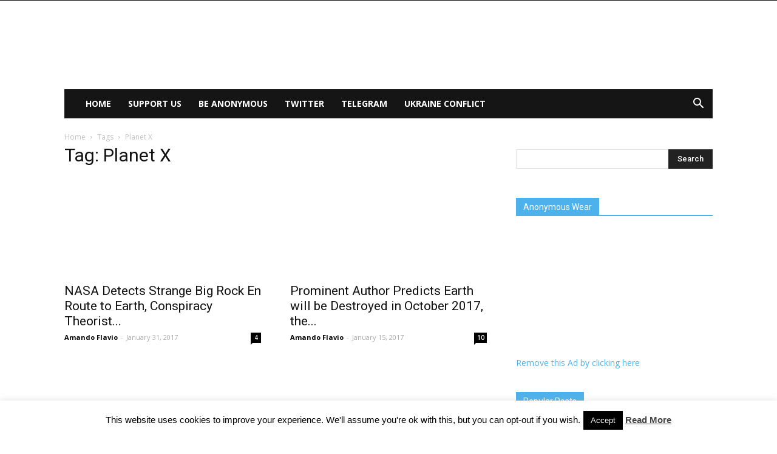

--- FILE ---
content_type: text/html; charset=UTF-8
request_url: https://anonhq.com/tag/planet-x/
body_size: 14176
content:
<!doctype html > <!--[if IE 8]><html class="ie8" lang="en"> <![endif]--> <!--[if IE 9]><html class="ie9" lang="en"> <![endif]--> <!--[if gt IE 8]><!--><html lang="en-US"> <!--<![endif]--><head><link rel="stylesheet" media="print" onload="this.onload=null;this.media='all';" id="ao_optimized_gfonts" href="https://fonts.googleapis.com/css?family=Open+Sans%3A300italic%2C400%2C400italic%2C600%2C600italic%2C700%7CRoboto%3A300%2C400%2C400italic%2C500%2C500italic%2C700%2C900&amp;display=swap" /><link media="all" href="https://anonhq.com/wp-content/cache/autoptimize/css/autoptimize_129da613c56fa6a34c38979bf200604d.css" rel="stylesheet" /><title>Planet X Archives - AnonHQ</title><meta charset="UTF-8" /><meta name="viewport" content="width=device-width, initial-scale=1.0"><link rel="pingback" href="https://anonhq.com/xmlrpc.php" /><link rel="manifest" href="https://anonhq.com/manifest.webmanifest"/><meta name="theme-color" content="#4db2ec"/><link rel="preconnect" href="https://navvy.media.net"/><link rel="dns-prefetch" href="https://navvy.media.net"/><link rel="preconnect" href="https://adservice.google.com"/><link rel="dns-prefetch" href="https://adservice.google.com"/><link rel="preconnect" href="https://adservice.google.de"/><link rel="dns-prefetch" href="https://adservice.google.de"/><link rel="preconnect" href="https://securepubads.g.doubleclick.net"/><link rel="dns-prefetch" href="https://securepubads.g.doubleclick.net"/><link rel="preconnect" href="https://affiliategroove.com"/><link rel="dns-prefetch" href="https://affiliategroove.com"/><link rel="preconnect" href="https://tpc.googlesyndication.com"/><link rel="dns-prefetch" href="https://tpc.googlesyndication.com"/><link rel="preconnect" href="https://ssl.google-analytics.com"/><link rel="dns-prefetch" href="https://ssl.google-analytics.com"/><link rel="preconnect" href="https://contextual.media.net" crossorigin/><link rel="dns-prefetch" href="https://contextual.media.net"/><link rel="preconnect" href="https://cdn.onesignal.com"/><link rel="dns-prefetch" href="https://cdn.onesignal.com"/><link rel="preconnect" href="https://onesignal.com"/><link rel="dns-prefetch" href="https://onesignal.com"/><link rel="preconnect" href="https://rtb-usw.mfadsrvr.com"/><link rel="dns-prefetch" href="https://rtb-usw.mfadsrvr.com"/><link rel="preconnect" href="https://cm.steepto.com"/><link rel="dns-prefetch" href="https://cm.steepto.com"/><link rel="preconnect" href="https://match.adsrvr.org"/><link rel="dns-prefetch" href="https://match.adsrvr.org"/><link rel="preconnect" href="https://x.bidswitch.net"/><link rel="dns-prefetch" href="https://x.bidswitch.net"/><link rel="preconnect" href="https://visitor.omnitagjs.com"/><link rel="dns-prefetch" href="https://visitor.omnitagjs.com"/><link rel="preconnect" href="https://cm.lentainform.com"/><link rel="dns-prefetch" href="https://cm.lentainform.com"/><link rel="preconnect" href="https://prod.perf-serving.com"/><link rel="dns-prefetch" href="https://prod.perf-serving.com"/><link rel="preconnect" href="https://cm.g.doubleclick.net"><link rel="dns-prefetch" href="https://cm.g.doubleclick.net"/><link rel="preconnect" href="https://udata.mixmarket.biz"/><link rel="dns-prefetch" href="https://udata.mixmarket.biz"/><link rel="preconnect" href="https://jsc.mgid.com"/><link rel="dns-prefetch" href="https://jsc.mgid.com"/><link rel="preconnect" href="https://sb.scorecardresearch.com"/><link rel="dns-prefetch" href="https://sb.scorecardresearch.com"/><link rel="preconnect" href="https://www.googletagservices.com"/><link rel="dns-prefetch" href="https://www.googletagservices.com"/><link rel="preconnect" href="https://cm.mgid.com"/><link rel="dns-prefetch" href="https://cm.mgid.com"/><link rel="preload" href="https://anonhq.com/wp-content/themes/News9/images/icons/newspaper.woff?15" as="font" type="font/woff" crossorigin /><link rel="apple-touch-icon" href="https://anonhq.com/logo-192ios.png"><meta name='robots' content='index, follow, max-image-preview:large, max-snippet:-1, max-video-preview:-1' /><link rel="icon" type="image/png" href="//anonhq.com/favicon-32x32.png"><link rel="canonical" href="https://anonhq.com/tag/planet-x/" /><meta property="og:locale" content="en_US" /><meta property="og:type" content="article" /><meta property="og:title" content="Planet X Archives - AnonHQ" /><meta property="og:description" content="A conspiracy theorist has suggested a strange rock would hit Earth this year, causing a mega tsunami if it lands in the ocean" /><meta property="og:url" content="https://anonhq.com/tag/planet-x/" /><meta property="og:site_name" content="AnonHQ" /><meta name="twitter:card" content="summary_large_image" /> <script type="application/ld+json" class="yoast-schema-graph">{"@context":"https://schema.org","@graph":[{"@type":"WebSite","@id":"https://anonhq.com/#website","url":"https://anonhq.com/","name":"AnonHQ","description":"Anonymous Headquarters","potentialAction":[{"@type":"SearchAction","target":{"@type":"EntryPoint","urlTemplate":"https://anonhq.com/?s={search_term_string}"},"query-input":"required name=search_term_string"}],"inLanguage":"en-US"},{"@type":"CollectionPage","@id":"https://anonhq.com/tag/planet-x/#webpage","url":"https://anonhq.com/tag/planet-x/","name":"Planet X Archives - AnonHQ","isPartOf":{"@id":"https://anonhq.com/#website"},"breadcrumb":{"@id":"https://anonhq.com/tag/planet-x/#breadcrumb"},"inLanguage":"en-US","potentialAction":[{"@type":"ReadAction","target":["https://anonhq.com/tag/planet-x/"]}]},{"@type":"BreadcrumbList","@id":"https://anonhq.com/tag/planet-x/#breadcrumb","itemListElement":[{"@type":"ListItem","position":1,"name":"Home","item":"https://anonhq.com/"},{"@type":"ListItem","position":2,"name":"Planet X"}]}]}</script> <link href='https://fonts.gstatic.com' crossorigin='anonymous' rel='preconnect' /><link rel="alternate" type="application/rss+xml" title="AnonHQ &raquo; Feed" href="https://anonhq.com/feed/" /><link rel="alternate" type="application/rss+xml" title="AnonHQ &raquo; Comments Feed" href="https://anonhq.com/comments/feed/" /><link rel="alternate" type="application/rss+xml" title="AnonHQ &raquo; Planet X Tag Feed" href="https://anonhq.com/tag/planet-x/feed/" /><style id='global-styles-inline-css' type='text/css'>body{--wp--preset--color--black: #000000;--wp--preset--color--cyan-bluish-gray: #abb8c3;--wp--preset--color--white: #ffffff;--wp--preset--color--pale-pink: #f78da7;--wp--preset--color--vivid-red: #cf2e2e;--wp--preset--color--luminous-vivid-orange: #ff6900;--wp--preset--color--luminous-vivid-amber: #fcb900;--wp--preset--color--light-green-cyan: #7bdcb5;--wp--preset--color--vivid-green-cyan: #00d084;--wp--preset--color--pale-cyan-blue: #8ed1fc;--wp--preset--color--vivid-cyan-blue: #0693e3;--wp--preset--color--vivid-purple: #9b51e0;--wp--preset--gradient--vivid-cyan-blue-to-vivid-purple: linear-gradient(135deg,rgba(6,147,227,1) 0%,rgb(155,81,224) 100%);--wp--preset--gradient--light-green-cyan-to-vivid-green-cyan: linear-gradient(135deg,rgb(122,220,180) 0%,rgb(0,208,130) 100%);--wp--preset--gradient--luminous-vivid-amber-to-luminous-vivid-orange: linear-gradient(135deg,rgba(252,185,0,1) 0%,rgba(255,105,0,1) 100%);--wp--preset--gradient--luminous-vivid-orange-to-vivid-red: linear-gradient(135deg,rgba(255,105,0,1) 0%,rgb(207,46,46) 100%);--wp--preset--gradient--very-light-gray-to-cyan-bluish-gray: linear-gradient(135deg,rgb(238,238,238) 0%,rgb(169,184,195) 100%);--wp--preset--gradient--cool-to-warm-spectrum: linear-gradient(135deg,rgb(74,234,220) 0%,rgb(151,120,209) 20%,rgb(207,42,186) 40%,rgb(238,44,130) 60%,rgb(251,105,98) 80%,rgb(254,248,76) 100%);--wp--preset--gradient--blush-light-purple: linear-gradient(135deg,rgb(255,206,236) 0%,rgb(152,150,240) 100%);--wp--preset--gradient--blush-bordeaux: linear-gradient(135deg,rgb(254,205,165) 0%,rgb(254,45,45) 50%,rgb(107,0,62) 100%);--wp--preset--gradient--luminous-dusk: linear-gradient(135deg,rgb(255,203,112) 0%,rgb(199,81,192) 50%,rgb(65,88,208) 100%);--wp--preset--gradient--pale-ocean: linear-gradient(135deg,rgb(255,245,203) 0%,rgb(182,227,212) 50%,rgb(51,167,181) 100%);--wp--preset--gradient--electric-grass: linear-gradient(135deg,rgb(202,248,128) 0%,rgb(113,206,126) 100%);--wp--preset--gradient--midnight: linear-gradient(135deg,rgb(2,3,129) 0%,rgb(40,116,252) 100%);--wp--preset--duotone--dark-grayscale: url('#wp-duotone-dark-grayscale');--wp--preset--duotone--grayscale: url('#wp-duotone-grayscale');--wp--preset--duotone--purple-yellow: url('#wp-duotone-purple-yellow');--wp--preset--duotone--blue-red: url('#wp-duotone-blue-red');--wp--preset--duotone--midnight: url('#wp-duotone-midnight');--wp--preset--duotone--magenta-yellow: url('#wp-duotone-magenta-yellow');--wp--preset--duotone--purple-green: url('#wp-duotone-purple-green');--wp--preset--duotone--blue-orange: url('#wp-duotone-blue-orange');--wp--preset--font-size--small: 13px;--wp--preset--font-size--medium: 20px;--wp--preset--font-size--large: 36px;--wp--preset--font-size--x-large: 42px;--wp--preset--spacing--20: 0.44rem;--wp--preset--spacing--30: 0.67rem;--wp--preset--spacing--40: 1rem;--wp--preset--spacing--50: 1.5rem;--wp--preset--spacing--60: 2.25rem;--wp--preset--spacing--70: 3.38rem;--wp--preset--spacing--80: 5.06rem;}:where(.is-layout-flex){gap: 0.5em;}body .is-layout-flow > .alignleft{float: left;margin-inline-start: 0;margin-inline-end: 2em;}body .is-layout-flow > .alignright{float: right;margin-inline-start: 2em;margin-inline-end: 0;}body .is-layout-flow > .aligncenter{margin-left: auto !important;margin-right: auto !important;}body .is-layout-constrained > .alignleft{float: left;margin-inline-start: 0;margin-inline-end: 2em;}body .is-layout-constrained > .alignright{float: right;margin-inline-start: 2em;margin-inline-end: 0;}body .is-layout-constrained > .aligncenter{margin-left: auto !important;margin-right: auto !important;}body .is-layout-constrained > :where(:not(.alignleft):not(.alignright):not(.alignfull)){max-width: var(--wp--style--global--content-size);margin-left: auto !important;margin-right: auto !important;}body .is-layout-constrained > .alignwide{max-width: var(--wp--style--global--wide-size);}body .is-layout-flex{display: flex;}body .is-layout-flex{flex-wrap: wrap;align-items: center;}body .is-layout-flex > *{margin: 0;}:where(.wp-block-columns.is-layout-flex){gap: 2em;}.has-black-color{color: var(--wp--preset--color--black) !important;}.has-cyan-bluish-gray-color{color: var(--wp--preset--color--cyan-bluish-gray) !important;}.has-white-color{color: var(--wp--preset--color--white) !important;}.has-pale-pink-color{color: var(--wp--preset--color--pale-pink) !important;}.has-vivid-red-color{color: var(--wp--preset--color--vivid-red) !important;}.has-luminous-vivid-orange-color{color: var(--wp--preset--color--luminous-vivid-orange) !important;}.has-luminous-vivid-amber-color{color: var(--wp--preset--color--luminous-vivid-amber) !important;}.has-light-green-cyan-color{color: var(--wp--preset--color--light-green-cyan) !important;}.has-vivid-green-cyan-color{color: var(--wp--preset--color--vivid-green-cyan) !important;}.has-pale-cyan-blue-color{color: var(--wp--preset--color--pale-cyan-blue) !important;}.has-vivid-cyan-blue-color{color: var(--wp--preset--color--vivid-cyan-blue) !important;}.has-vivid-purple-color{color: var(--wp--preset--color--vivid-purple) !important;}.has-black-background-color{background-color: var(--wp--preset--color--black) !important;}.has-cyan-bluish-gray-background-color{background-color: var(--wp--preset--color--cyan-bluish-gray) !important;}.has-white-background-color{background-color: var(--wp--preset--color--white) !important;}.has-pale-pink-background-color{background-color: var(--wp--preset--color--pale-pink) !important;}.has-vivid-red-background-color{background-color: var(--wp--preset--color--vivid-red) !important;}.has-luminous-vivid-orange-background-color{background-color: var(--wp--preset--color--luminous-vivid-orange) !important;}.has-luminous-vivid-amber-background-color{background-color: var(--wp--preset--color--luminous-vivid-amber) !important;}.has-light-green-cyan-background-color{background-color: var(--wp--preset--color--light-green-cyan) !important;}.has-vivid-green-cyan-background-color{background-color: var(--wp--preset--color--vivid-green-cyan) !important;}.has-pale-cyan-blue-background-color{background-color: var(--wp--preset--color--pale-cyan-blue) !important;}.has-vivid-cyan-blue-background-color{background-color: var(--wp--preset--color--vivid-cyan-blue) !important;}.has-vivid-purple-background-color{background-color: var(--wp--preset--color--vivid-purple) !important;}.has-black-border-color{border-color: var(--wp--preset--color--black) !important;}.has-cyan-bluish-gray-border-color{border-color: var(--wp--preset--color--cyan-bluish-gray) !important;}.has-white-border-color{border-color: var(--wp--preset--color--white) !important;}.has-pale-pink-border-color{border-color: var(--wp--preset--color--pale-pink) !important;}.has-vivid-red-border-color{border-color: var(--wp--preset--color--vivid-red) !important;}.has-luminous-vivid-orange-border-color{border-color: var(--wp--preset--color--luminous-vivid-orange) !important;}.has-luminous-vivid-amber-border-color{border-color: var(--wp--preset--color--luminous-vivid-amber) !important;}.has-light-green-cyan-border-color{border-color: var(--wp--preset--color--light-green-cyan) !important;}.has-vivid-green-cyan-border-color{border-color: var(--wp--preset--color--vivid-green-cyan) !important;}.has-pale-cyan-blue-border-color{border-color: var(--wp--preset--color--pale-cyan-blue) !important;}.has-vivid-cyan-blue-border-color{border-color: var(--wp--preset--color--vivid-cyan-blue) !important;}.has-vivid-purple-border-color{border-color: var(--wp--preset--color--vivid-purple) !important;}.has-vivid-cyan-blue-to-vivid-purple-gradient-background{background: var(--wp--preset--gradient--vivid-cyan-blue-to-vivid-purple) !important;}.has-light-green-cyan-to-vivid-green-cyan-gradient-background{background: var(--wp--preset--gradient--light-green-cyan-to-vivid-green-cyan) !important;}.has-luminous-vivid-amber-to-luminous-vivid-orange-gradient-background{background: var(--wp--preset--gradient--luminous-vivid-amber-to-luminous-vivid-orange) !important;}.has-luminous-vivid-orange-to-vivid-red-gradient-background{background: var(--wp--preset--gradient--luminous-vivid-orange-to-vivid-red) !important;}.has-very-light-gray-to-cyan-bluish-gray-gradient-background{background: var(--wp--preset--gradient--very-light-gray-to-cyan-bluish-gray) !important;}.has-cool-to-warm-spectrum-gradient-background{background: var(--wp--preset--gradient--cool-to-warm-spectrum) !important;}.has-blush-light-purple-gradient-background{background: var(--wp--preset--gradient--blush-light-purple) !important;}.has-blush-bordeaux-gradient-background{background: var(--wp--preset--gradient--blush-bordeaux) !important;}.has-luminous-dusk-gradient-background{background: var(--wp--preset--gradient--luminous-dusk) !important;}.has-pale-ocean-gradient-background{background: var(--wp--preset--gradient--pale-ocean) !important;}.has-electric-grass-gradient-background{background: var(--wp--preset--gradient--electric-grass) !important;}.has-midnight-gradient-background{background: var(--wp--preset--gradient--midnight) !important;}.has-small-font-size{font-size: var(--wp--preset--font-size--small) !important;}.has-medium-font-size{font-size: var(--wp--preset--font-size--medium) !important;}.has-large-font-size{font-size: var(--wp--preset--font-size--large) !important;}.has-x-large-font-size{font-size: var(--wp--preset--font-size--x-large) !important;}
.wp-block-navigation a:where(:not(.wp-element-button)){color: inherit;}
:where(.wp-block-columns.is-layout-flex){gap: 2em;}
.wp-block-pullquote{font-size: 1.5em;line-height: 1.6;}</style> <script type='text/javascript' src='https://anonhq.com/wp-includes/js/jquery/jquery.min.js' id='jquery-core-js'></script> <script type='text/javascript' src='https://anonhq.com/wp-includes/js/jquery/jquery-migrate.min.js' id='jquery-migrate-js'></script> <script type='text/javascript' id='cookie-law-info-js-extra'>var Cli_Data = {"nn_cookie_ids":[],"cookielist":[],"non_necessary_cookies":[],"ccpaEnabled":"","ccpaRegionBased":"","ccpaBarEnabled":"","strictlyEnabled":["necessary","obligatoire"],"ccpaType":"gdpr","js_blocking":"","custom_integration":"","triggerDomRefresh":"","secure_cookies":""};
var cli_cookiebar_settings = {"animate_speed_hide":"500","animate_speed_show":"500","background":"#fff","border":"#444","border_on":"","button_1_button_colour":"#000","button_1_button_hover":"#000000","button_1_link_colour":"#fff","button_1_as_button":"1","button_1_new_win":"","button_2_button_colour":"#333","button_2_button_hover":"#292929","button_2_link_colour":"#444","button_2_as_button":"","button_2_hidebar":"","button_3_button_colour":"#000","button_3_button_hover":"#000000","button_3_link_colour":"#fff","button_3_as_button":"1","button_3_new_win":"","button_4_button_colour":"#000","button_4_button_hover":"#000000","button_4_link_colour":"#fff","button_4_as_button":"1","button_7_button_colour":"#61a229","button_7_button_hover":"#4e8221","button_7_link_colour":"#fff","button_7_as_button":"1","button_7_new_win":"","font_family":"inherit","header_fix":"","notify_animate_hide":"1","notify_animate_show":"","notify_div_id":"#cookie-law-info-bar","notify_position_horizontal":"right","notify_position_vertical":"bottom","scroll_close":"","scroll_close_reload":"","accept_close_reload":"","reject_close_reload":"","showagain_tab":"1","showagain_background":"#fff","showagain_border":"#000","showagain_div_id":"#cookie-law-info-again","showagain_x_position":"100px","text":"#000","show_once_yn":"","show_once":"10000","logging_on":"","as_popup":"","popup_overlay":"1","bar_heading_text":"","cookie_bar_as":"banner","popup_showagain_position":"bottom-right","widget_position":"left"};
var log_object = {"ajax_url":"https:\/\/anonhq.com\/wp-admin\/admin-ajax.php"};</script> <script type='text/javascript' src='https://anonhq.com/wp-content/cache/autoptimize/js/autoptimize_single_0890893a0f735d9c79254616a90976af.js' id='cookie-law-info-js'></script> <script type='text/javascript' src='https://anonhq.com/wp-content/cache/autoptimize/js/autoptimize_single_a0adca89e5b2c446637fdf28c24502cc.js' id='dh-anti-adblocker-js'></script> <script type='text/javascript' src='https://anonhq.com/wp-content/plugins/dh-anti-adblocker/public/js/jquery-confirm.min.js' id='confirm.min-js'></script> <script type='text/javascript' src='https://anonhq.com/wp-content/cache/autoptimize/js/autoptimize_single_7b5b2098a3792c243d59adfd7d1fc3ac.js' id='dh-prebid-ads-js'></script> <script type='text/javascript' src='https://anonhq.com/wp-includes/js/underscore.min.js' id='underscore-js'></script> <script type='text/javascript' src='https://anonhq.com/wp-includes/js/backbone.min.js' id='backbone-js'></script> <script type='text/javascript' src='https://anonhq.com/wp-includes/js/jquery/ui/core.min.js' id='jquery-ui-core-js'></script> <script type='text/javascript' src='https://anonhq.com/wp-includes/js/jquery/ui/datepicker.min.js' id='jquery-ui-datepicker-js'></script> <script type='text/javascript' id='jquery-ui-datepicker-js-after'>jQuery(function(jQuery){jQuery.datepicker.setDefaults({"closeText":"Close","currentText":"Today","monthNames":["January","February","March","April","May","June","July","August","September","October","November","December"],"monthNamesShort":["Jan","Feb","Mar","Apr","May","Jun","Jul","Aug","Sep","Oct","Nov","Dec"],"nextText":"Next","prevText":"Previous","dayNames":["Sunday","Monday","Tuesday","Wednesday","Thursday","Friday","Saturday"],"dayNamesShort":["Sun","Mon","Tue","Wed","Thu","Fri","Sat"],"dayNamesMin":["S","M","T","W","T","F","S"],"dateFormat":"MM d, yy","firstDay":1,"isRTL":false});});</script> <script type='text/javascript' src='https://anonhq.com/wp-content/plugins/free-sales-funnel-squeeze-pages-landing-page-builder-templates-make/bundle/js/front.min.js' id='c37-lpx-front-script-js'></script> <style>.eaa-clean {
                padding: 0 !important;
                border: none !important;
            }

            .eaa-ad.alignleft {
                margin-right: 10px;
            }

            .eaa-ad.alignright {
                margin-left: 10px;
            }
            .eaa-ad.debug{
                background:peachpuff;
                border:solid 2px #FF0000;
                box-sizing: border-box;
            }</style><link rel="EditURI" type="application/rsd+xml" title="RSD" href="https://anonhq.com/xmlrpc.php?rsd" /><link rel="wlwmanifest" type="application/wlwmanifest+xml" href="https://anonhq.com/wp-includes/wlwmanifest.xml" /><meta name="generator" content="WordPress 6.1.9" /> <style type="text/css" media="screen">.g { margin:0px; padding:0px; overflow:hidden; line-height:1; zoom:1; }
	.g img { height:auto; }
	.g-col { position:relative; float:left; }
	.g-col:first-child { margin-left: 0; }
	.g-col:last-child { margin-right: 0; }
	@media only screen and (max-width: 480px) {
		.g-col, .g-dyn, .g-single { width:100%; margin-left:0; margin-right:0; }
	}</style> <script type="text/javascript">var ajaxurl = ajaxurl || "https://anonhq.com/wp-admin/admin-ajax.php";
           //var popup_rest = "https://anonhq.com/wp-json/wplx/popup/v1";</script><!--[if lt IE 9]><script src="https://cdnjs.cloudflare.com/ajax/libs/html5shiv/3.7.3/html5shiv.js"></script><![endif]--><meta name="generator" content="Powered by WPBakery Page Builder - drag and drop page builder for WordPress."/> <!--[if lte IE 9]><link rel="stylesheet" type="text/css" href="https://anonhq.com/wp-content/plugins/js_composer/assets/css/vc_lte_ie9.min.css" media="screen"><![endif]--><meta name="onesignal" content="wordpress-plugin"/> <script>window.OneSignal = window.OneSignal || [];

      OneSignal.push( function() {
        OneSignal.SERVICE_WORKER_UPDATER_PATH = "OneSignalSDKUpdaterWorker.js.php";
                      OneSignal.SERVICE_WORKER_PATH = "OneSignalSDKWorker.js.php";
                      OneSignal.SERVICE_WORKER_PARAM = { scope: "/" };
        OneSignal.setDefaultNotificationUrl("https://anonhq.com");
        var oneSignal_options = {};
        window._oneSignalInitOptions = oneSignal_options;

        oneSignal_options['wordpress'] = true;
oneSignal_options['appId'] = 'e4dd7a4a-960b-415f-9241-7f98b17e87aa';
oneSignal_options['allowLocalhostAsSecureOrigin'] = true;
oneSignal_options['welcomeNotification'] = { };
oneSignal_options['welcomeNotification']['title'] = "";
oneSignal_options['welcomeNotification']['message'] = "";
oneSignal_options['path'] = "https://anonhq.com/wp-content/plugins/onesignal-free-web-push-notifications/sdk_files/";
oneSignal_options['safari_web_id'] = "web.onesignal.auto.283a79e5-74a1-4b9f-8067-e75dbf426ba4";
oneSignal_options['promptOptions'] = { };
oneSignal_options['notifyButton'] = { };
oneSignal_options['notifyButton']['enable'] = true;
oneSignal_options['notifyButton']['position'] = 'bottom-right';
oneSignal_options['notifyButton']['theme'] = 'default';
oneSignal_options['notifyButton']['size'] = 'medium';
oneSignal_options['notifyButton']['displayPredicate'] = function() {
              return OneSignal.isPushNotificationsEnabled()
                      .then(function(isPushEnabled) {
                          return !isPushEnabled;
                      });
            };
oneSignal_options['notifyButton']['showCredit'] = false;
                OneSignal.init(window._oneSignalInitOptions);
                OneSignal.showSlidedownPrompt();      });

      function documentInitOneSignal() {
        var oneSignal_elements = document.getElementsByClassName("OneSignal-prompt");

        var oneSignalLinkClickHandler = function(event) { OneSignal.push(['registerForPushNotifications']); event.preventDefault(); };        for(var i = 0; i < oneSignal_elements.length; i++)
          oneSignal_elements[i].addEventListener('click', oneSignalLinkClickHandler, false);
      }

      if (document.readyState === 'complete') {
           documentInitOneSignal();
      }
      else {
           window.addEventListener("load", function(event){
               documentInitOneSignal();
          });
      }</script> <amp-embed width="600" height="600" layout="responsive" type="mgid" data-publisher="anonhq.com" data-widget="1301178" data-container="M449061ScriptRootC1301178" data-block-on-consent="_till_responded" > </amp-embed>  <script>var tdBlocksArray = []; //here we store all the items for the current page

	    //td_block class - each ajax block uses a object of this class for requests
	    function tdBlock() {
		    this.id = '';
		    this.block_type = 1; //block type id (1-234 etc)
		    this.atts = '';
		    this.td_column_number = '';
		    this.td_current_page = 1; //
		    this.post_count = 0; //from wp
		    this.found_posts = 0; //from wp
		    this.max_num_pages = 0; //from wp
		    this.td_filter_value = ''; //current live filter value
		    this.is_ajax_running = false;
		    this.td_user_action = ''; // load more or infinite loader (used by the animation)
		    this.header_color = '';
		    this.ajax_pagination_infinite_stop = ''; //show load more at page x
	    }


        // td_js_generator - mini detector
        (function(){
            var htmlTag = document.getElementsByTagName("html")[0];

	        if ( navigator.userAgent.indexOf("MSIE 10.0") > -1 ) {
                htmlTag.className += ' ie10';
            }

            if ( !!navigator.userAgent.match(/Trident.*rv\:11\./) ) {
                htmlTag.className += ' ie11';
            }

	        if ( navigator.userAgent.indexOf("Edge") > -1 ) {
                htmlTag.className += ' ieEdge';
            }

            if ( /(iPad|iPhone|iPod)/g.test(navigator.userAgent) ) {
                htmlTag.className += ' td-md-is-ios';
            }

            var user_agent = navigator.userAgent.toLowerCase();
            if ( user_agent.indexOf("android") > -1 ) {
                htmlTag.className += ' td-md-is-android';
            }

            if ( -1 !== navigator.userAgent.indexOf('Mac OS X')  ) {
                htmlTag.className += ' td-md-is-os-x';
            }

            if ( /chrom(e|ium)/.test(navigator.userAgent.toLowerCase()) ) {
               htmlTag.className += ' td-md-is-chrome';
            }

            if ( -1 !== navigator.userAgent.indexOf('Firefox') ) {
                htmlTag.className += ' td-md-is-firefox';
            }

            if ( -1 !== navigator.userAgent.indexOf('Safari') && -1 === navigator.userAgent.indexOf('Chrome') ) {
                htmlTag.className += ' td-md-is-safari';
            }

            if( -1 !== navigator.userAgent.indexOf('IEMobile') ){
                htmlTag.className += ' td-md-is-iemobile';
            }

        })();




        var tdLocalCache = {};

        ( function () {
            "use strict";

            tdLocalCache = {
                data: {},
                remove: function (resource_id) {
                    delete tdLocalCache.data[resource_id];
                },
                exist: function (resource_id) {
                    return tdLocalCache.data.hasOwnProperty(resource_id) && tdLocalCache.data[resource_id] !== null;
                },
                get: function (resource_id) {
                    return tdLocalCache.data[resource_id];
                },
                set: function (resource_id, cachedData) {
                    tdLocalCache.remove(resource_id);
                    tdLocalCache.data[resource_id] = cachedData;
                }
            };
        })();

    
    
var td_viewport_interval_list=[{"limitBottom":767,"sidebarWidth":228},{"limitBottom":1018,"sidebarWidth":300},{"limitBottom":1140,"sidebarWidth":324}];
var td_ajax_url="https:\/\/anonhq.com\/wp-admin\/admin-ajax.php?td_theme_name=Newspaper&v=9.0.1";
var td_get_template_directory_uri="https:\/\/anonhq.com\/wp-content\/themes\/News9";
var tds_snap_menu="";
var tds_logo_on_sticky="";
var tds_header_style="3";
var td_please_wait="Please wait...";
var td_email_user_pass_incorrect="User or password incorrect!";
var td_email_user_incorrect="Email or username incorrect!";
var td_email_incorrect="Email incorrect!";
var tds_more_articles_on_post_enable="";
var tds_more_articles_on_post_time_to_wait="";
var tds_more_articles_on_post_pages_distance_from_top=0;
var tds_theme_color_site_wide="#4db2ec";
var tds_smart_sidebar="";
var tdThemeName="Newspaper";
var td_magnific_popup_translation_tPrev="Previous (Left arrow key)";
var td_magnific_popup_translation_tNext="Next (Right arrow key)";
var td_magnific_popup_translation_tCounter="%curr% of %total%";
var td_magnific_popup_translation_ajax_tError="The content from %url% could not be loaded.";
var td_magnific_popup_translation_image_tError="The image #%curr% could not be loaded.";
var tdDateNamesI18n={"month_names":["January","February","March","April","May","June","July","August","September","October","November","December"],"month_names_short":["Jan","Feb","Mar","Apr","May","Jun","Jul","Aug","Sep","Oct","Nov","Dec"],"day_names":["Sunday","Monday","Tuesday","Wednesday","Thursday","Friday","Saturday"],"day_names_short":["Sun","Mon","Tue","Wed","Thu","Fri","Sat"]};
var td_ad_background_click_link="";
var td_ad_background_click_target="";</script> <script type="text/javascript">var _gaq = _gaq || [];
  _gaq.push(['_setAccount', 'UA-52639409-1']);
  _gaq.push(['_trackPageview']);
  (function() {
    var ga = document.createElement('script'); ga.type = 'text/javascript'; ga.async = true;
    ga.src = ('https:' == document.location.protocol ? 'https://ssl' : 'http://www') + '.google-analytics.com/ga.js';
    var s = document.getElementsByTagName('script')[0]; s.parentNode.insertBefore(ga, s);
  })();</script><script type="application/ld+json">{
                            "@context": "http://schema.org",
                            "@type": "BreadcrumbList",
                            "itemListElement": [{
                            "@type": "ListItem",
                            "position": 1,
                                "item": {
                                "@type": "WebSite",
                                "@id": "https://anonhq.com/",
                                "name": "Home"                                               
                            }
                        },{
                            "@type": "ListItem",
                            "position": 2,
                                "item": {
                                "@type": "WebPage",
                                "@id": "https://anonhq.com/tag/planet-x/",
                                "name": "Planet X"
                            }
                        }    ]
                        }</script><noscript><style type="text/css">.wpb_animate_when_almost_visible { opacity: 1; }</style></noscript></head><body class="archive tag tag-planet-x tag-5595 global-block-template-1 wpb-js-composer js-comp-ver-5.4.5 vc_responsive td-full-layout" itemscope="itemscope" itemtype="https://schema.org/WebPage">
<div class="td-scroll-up"><i class="td-icon-menu-up"></i></div><div class="td-menu-background"></div><div id="td-mobile-nav"><div class="td-mobile-container"><div class="td-menu-socials-wrap"><div class="td-menu-socials"></div><div class="td-mobile-close"> <a href="#"><i class="td-icon-close-mobile"></i></a></div></div><div class="td-mobile-content"><div class="menu-main-menu-container"><ul id="menu-main-menu" class="td-mobile-main-menu"><li id="menu-item-79513" class="menu-item menu-item-type-custom menu-item-object-custom menu-item-home menu-item-first menu-item-79513"><a href="https://anonhq.com">Home</a></li><li id="menu-item-103564" class="menu-item menu-item-type-post_type menu-item-object-page menu-item-103564"><a href="https://anonhq.com/support-us/">Support us</a></li><li id="menu-item-103566" class="menu-item menu-item-type-post_type menu-item-object-page menu-item-103566"><a href="https://anonhq.com/be-anonymous/">Be Anonymous</a></li><li id="menu-item-105757" class="menu-item menu-item-type-custom menu-item-object-custom menu-item-105757"><a href="https://twitter.com/AnonymousNewsHQ">TWITTER</a></li><li id="menu-item-107295" class="menu-item menu-item-type-custom menu-item-object-custom menu-item-107295"><a href="https://t.me/armyanonymous">TELEGRAM</a></li><li id="menu-item-107294" class="menu-item menu-item-type-taxonomy menu-item-object-category menu-item-107294"><a href="https://anonhq.com/category/ukraine-conflict/">Ukraine conflict</a></li></ul></div></div></div></div><div class="td-search-background"></div><div class="td-search-wrap-mob"><div class="td-drop-down-search" aria-labelledby="td-header-search-button"><form method="get" class="td-search-form" action="https://anonhq.com/"><div class="td-search-close"> <a href="#"><i class="td-icon-close-mobile"></i></a></div><div role="search" class="td-search-input"> <span>Search</span> <input id="td-header-search-mob" type="text" value="" name="s" autocomplete="off" /></div></form><div id="td-aj-search-mob"></div></div></div><div id="td-outer-wrap" class="td-theme-wrap"><div class="td-header-wrap td-header-style-3 "><div class="td-header-top-menu-full td-container-wrap "><div class="td-container td-header-row td-header-top-menu"><div class="top-bar-style-1"><div class="td-header-sp-top-menu"></div><div class="td-header-sp-top-widget"></div></div></div></div><div class="td-banner-wrap-full td-container-wrap "><div class="td-container td-header-row td-header-header"><div class="td-header-sp-logo"> <a class="td-main-logo" href="https://anonhq.com/"> <noscript><img class="td-retina-data" data-retina="//anonhq.com/wp-content/uploads/2016/11/logox2.jpg" src="//anonhq.com/wp-content/uploads/2016/11/logo_1.jpg" alt="Anonymous News Headquarters" title="Anonymous News Network"/></noscript><img class="lazyload td-retina-data" data-retina="//anonhq.com/wp-content/uploads/2016/11/logox2.jpg" src='data:image/svg+xml,%3Csvg%20xmlns=%22http://www.w3.org/2000/svg%22%20viewBox=%220%200%20210%20140%22%3E%3C/svg%3E' data-src="//anonhq.com/wp-content/uploads/2016/11/logo_1.jpg" alt="Anonymous News Headquarters" title="Anonymous News Network"/> <span class="td-visual-hidden">AnonHQ</span> </a></div><div class="td-header-sp-recs"><div class="td-header-rec-wrap"></div></div></div></div><div class="td-header-menu-wrap-full td-container-wrap "><div class="td-header-menu-wrap "><div class="td-container td-header-row td-header-main-menu black-menu"><div id="td-header-menu" role="navigation"><div id="td-top-mobile-toggle"><a href="#"><i class="td-icon-font td-icon-mobile"></i></a></div><div class="td-main-menu-logo td-logo-in-header"> <a class="td-mobile-logo td-sticky-disable" href="https://anonhq.com/"> <noscript><img class="td-retina-data" data-retina="//anonhq.com/wp-content/uploads/2016/11/logox2.png" src="//anonhq.com/wp-content/uploads/2016/11/logo.png" alt="Anonymous News Headquarters" title="Anonymous News Network"/></noscript><img class="lazyload td-retina-data" data-retina="//anonhq.com/wp-content/uploads/2016/11/logox2.png" src='data:image/svg+xml,%3Csvg%20xmlns=%22http://www.w3.org/2000/svg%22%20viewBox=%220%200%20210%20140%22%3E%3C/svg%3E' data-src="//anonhq.com/wp-content/uploads/2016/11/logo.png" alt="Anonymous News Headquarters" title="Anonymous News Network"/> </a> <a class="td-header-logo td-sticky-disable" href="https://anonhq.com/"> <noscript><img class="td-retina-data" data-retina="//anonhq.com/wp-content/uploads/2016/11/logox2.jpg" src="//anonhq.com/wp-content/uploads/2016/11/logo_1.jpg" alt="Anonymous News Headquarters" title="Anonymous News Network"/></noscript><img class="lazyload td-retina-data" data-retina="//anonhq.com/wp-content/uploads/2016/11/logox2.jpg" src='data:image/svg+xml,%3Csvg%20xmlns=%22http://www.w3.org/2000/svg%22%20viewBox=%220%200%20210%20140%22%3E%3C/svg%3E' data-src="//anonhq.com/wp-content/uploads/2016/11/logo_1.jpg" alt="Anonymous News Headquarters" title="Anonymous News Network"/> </a></div><div class="menu-main-menu-container"><ul id="menu-main-menu-1" class="sf-menu"><li class="menu-item menu-item-type-custom menu-item-object-custom menu-item-home menu-item-first td-menu-item td-normal-menu menu-item-79513"><a href="https://anonhq.com">Home</a></li><li class="menu-item menu-item-type-post_type menu-item-object-page td-menu-item td-normal-menu menu-item-103564"><a href="https://anonhq.com/support-us/">Support us</a></li><li class="menu-item menu-item-type-post_type menu-item-object-page td-menu-item td-normal-menu menu-item-103566"><a href="https://anonhq.com/be-anonymous/">Be Anonymous</a></li><li class="menu-item menu-item-type-custom menu-item-object-custom td-menu-item td-normal-menu menu-item-105757"><a href="https://twitter.com/AnonymousNewsHQ">TWITTER</a></li><li class="menu-item menu-item-type-custom menu-item-object-custom td-menu-item td-normal-menu menu-item-107295"><a href="https://t.me/armyanonymous">TELEGRAM</a></li><li class="menu-item menu-item-type-taxonomy menu-item-object-category td-menu-item td-normal-menu menu-item-107294"><a href="https://anonhq.com/category/ukraine-conflict/">Ukraine conflict</a></li></ul></div></div><div class="header-search-wrap"><div class="td-search-btns-wrap"> <a id="td-header-search-button" href="#" role="button" class="dropdown-toggle " data-toggle="dropdown"><i class="td-icon-search"></i></a> <a id="td-header-search-button-mob" href="#" role="button" class="dropdown-toggle " data-toggle="dropdown"><i class="td-icon-search"></i></a></div><div class="td-drop-down-search" aria-labelledby="td-header-search-button"><form method="get" class="td-search-form" action="https://anonhq.com/"><div role="search" class="td-head-form-search-wrap"> <input id="td-header-search" type="text" value="" name="s" autocomplete="off" /><input class="wpb_button wpb_btn-inverse btn" type="submit" id="td-header-search-top" value="Search" /></div></form><div id="td-aj-search"></div></div></div></div></div></div></div><div class="td-main-content-wrap td-container-wrap"><div class="td-container "><div class="td-crumb-container"><div class="entry-crumbs"><span><a title="" class="entry-crumb" href="https://anonhq.com/">Home</a></span> <i class="td-icon-right td-bread-sep td-bred-no-url-last"></i> <span class="td-bred-no-url-last">Tags</span> <i class="td-icon-right td-bread-sep td-bred-no-url-last"></i> <span class="td-bred-no-url-last">Planet X</span></div></div><div class="td-pb-row"><div class="td-pb-span8 td-main-content"><div class="td-ss-main-content"><div class="td-page-header"><h1 class="entry-title td-page-title"> <span>Tag: Planet X</span></h1></div><div class="td-block-row"><div class="td-block-span6"><div class="td_module_1 td_module_wrap td-animation-stack"><div class="td-module-image"><div class="td-module-thumb"><a href="https://anonhq.com/nasa-detects-strange-big-rock-en-route-to-earth-conspiracy-theorist-says-it-would-cause-mega-tsunami/" rel="bookmark" class="td-image-wrap" title="NASA Detects Strange Big Rock En Route to Earth, Conspiracy Theorist Says it Will Cause Mega-Tsunami"><noscript><img width="324" height="160" class="entry-thumb" src="https://anonhq.com/wp-content/uploads/2017/01/s-4-30-e1485521695857-324x160.jpg" srcset="https://anonhq.com/wp-content/uploads/2017/01/s-4-30-e1485521695857-324x160.jpg 324w, https://anonhq.com/wp-content/uploads/2017/01/s-4-30-e1485521695857-533x261.jpg 533w" sizes="(max-width: 324px) 100vw, 324px" alt="Mega-Tsunami" title="NASA Detects Strange Big Rock En Route to Earth, Conspiracy Theorist Says it Will Cause Mega-Tsunami"/></noscript><img width="324" height="160" class="lazyload entry-thumb" src='data:image/svg+xml,%3Csvg%20xmlns=%22http://www.w3.org/2000/svg%22%20viewBox=%220%200%20324%20160%22%3E%3C/svg%3E' data-src="https://anonhq.com/wp-content/uploads/2017/01/s-4-30-e1485521695857-324x160.jpg" data-srcset="https://anonhq.com/wp-content/uploads/2017/01/s-4-30-e1485521695857-324x160.jpg 324w, https://anonhq.com/wp-content/uploads/2017/01/s-4-30-e1485521695857-533x261.jpg 533w" data-sizes="(max-width: 324px) 100vw, 324px" alt="Mega-Tsunami" title="NASA Detects Strange Big Rock En Route to Earth, Conspiracy Theorist Says it Will Cause Mega-Tsunami"/></a></div></div><h3 class="entry-title td-module-title"><a href="https://anonhq.com/nasa-detects-strange-big-rock-en-route-to-earth-conspiracy-theorist-says-it-would-cause-mega-tsunami/" rel="bookmark" title="NASA Detects Strange Big Rock En Route to Earth, Conspiracy Theorist Says it Will Cause Mega-Tsunami">NASA Detects Strange Big Rock En Route to Earth, Conspiracy Theorist...</a></h3><div class="td-module-meta-info"> <span class="td-post-author-name"><a href="https://anonhq.com/author/amando-flavio/">Amando Flavio</a> <span>-</span> </span> <span class="td-post-date"><time class="entry-date updated td-module-date" datetime="2017-01-31T12:49:12+00:00" >January 31, 2017</time></span><div class="td-module-comments"><a href="https://anonhq.com/nasa-detects-strange-big-rock-en-route-to-earth-conspiracy-theorist-says-it-would-cause-mega-tsunami/#comments">4</a></div></div></div></div><div class="td-block-span6"><div class="td_module_1 td_module_wrap td-animation-stack"><div class="td-module-image"><div class="td-module-thumb"><a href="https://anonhq.com/prominent-author-predicts-earth-will-be-destroyed-in-october-2017-the-rich-start-building-bunkers/" rel="bookmark" class="td-image-wrap" title="Prominent Author Predicts Earth will be Destroyed in October 2017, the Rich Start Building Bunkers"><noscript><img width="324" height="160" class="entry-thumb" src="https://anonhq.com/wp-content/uploads/2017/01/s-5-4-e1483700722993-324x160.jpg" srcset="https://anonhq.com/wp-content/uploads/2017/01/s-5-4-e1483700722993-324x160.jpg 324w, https://anonhq.com/wp-content/uploads/2017/01/s-5-4-e1483700722993-533x261.jpg 533w" sizes="(max-width: 324px) 100vw, 324px" alt="" title="Prominent Author Predicts Earth will be Destroyed in October 2017, the Rich Start Building Bunkers"/></noscript><img width="324" height="160" class="lazyload entry-thumb" src='data:image/svg+xml,%3Csvg%20xmlns=%22http://www.w3.org/2000/svg%22%20viewBox=%220%200%20324%20160%22%3E%3C/svg%3E' data-src="https://anonhq.com/wp-content/uploads/2017/01/s-5-4-e1483700722993-324x160.jpg" data-srcset="https://anonhq.com/wp-content/uploads/2017/01/s-5-4-e1483700722993-324x160.jpg 324w, https://anonhq.com/wp-content/uploads/2017/01/s-5-4-e1483700722993-533x261.jpg 533w" data-sizes="(max-width: 324px) 100vw, 324px" alt="" title="Prominent Author Predicts Earth will be Destroyed in October 2017, the Rich Start Building Bunkers"/></a></div></div><h3 class="entry-title td-module-title"><a href="https://anonhq.com/prominent-author-predicts-earth-will-be-destroyed-in-october-2017-the-rich-start-building-bunkers/" rel="bookmark" title="Prominent Author Predicts Earth will be Destroyed in October 2017, the Rich Start Building Bunkers">Prominent Author Predicts Earth will be Destroyed in October 2017, the...</a></h3><div class="td-module-meta-info"> <span class="td-post-author-name"><a href="https://anonhq.com/author/amando-flavio/">Amando Flavio</a> <span>-</span> </span> <span class="td-post-date"><time class="entry-date updated td-module-date" datetime="2017-01-15T16:04:10+00:00" >January 15, 2017</time></span><div class="td-module-comments"><a href="https://anonhq.com/prominent-author-predicts-earth-will-be-destroyed-in-october-2017-the-rich-start-building-bunkers/#comments">10</a></div></div></div></div></div></div></div><div class="td-pb-span4 td-main-sidebar"><div class="td-ss-main-sidebar"><aside class="td_block_template_1 widget widget_search"><form method="get" class="td-search-form-widget" action="https://anonhq.com/"><div role="search"> <input class="td-widget-search-input" type="text" value="" name="s" id="s" /><input class="wpb_button wpb_btn-inverse btn" type="submit" id="searchsubmit" value="Search" /></div></form></aside><aside class="widget_text td_block_template_1 widget widget_custom_html"><h4 class="block-title"><span>Anonymous Wear</span></h4><div class="textwidget custom-html-widget"> <a href="http://www.cpaclickz.com/c/71/1?s1=&amp;s2=&amp;s3=&amp;s4=&amp;s5=&amp;s6=&amp;s7=&amp;s8=&amp;s9=&amp;s10="> <noscript><img width=300 height=308 src="//anonhq.com/wp-content/uploads/2015/07/Anonymous-spreadshirt.jpg" /></noscript><img class="lazyload" width=300 height=308 src='data:image/svg+xml,%3Csvg%20xmlns=%22http://www.w3.org/2000/svg%22%20viewBox=%220%200%20210%20140%22%3E%3C/svg%3E' data-src="//anonhq.com/wp-content/uploads/2015/07/Anonymous-spreadshirt.jpg" /> </a> <br/><a href="/register/">Remove this Ad by clicking here</a></div></aside><aside class="td_block_template_1 widget widget_analytic-bridge-popular-posts"><h4 class="block-title"><span>Popular Posts</span></h4><ol class="count-5"><li class="post-9039 post type-post status-publish format-standard has-post-thumbnail hentry category-tech"><h5><a href="https://anonhq.com/top-10-implantable-technology/">Top 10 Implantable Technologies</a></h5></li><li class="post-36919 post type-post status-publish format-standard has-post-thumbnail hentry category-real-politics"><h5><a href="https://anonhq.com/israel-manipulating-claim-to-golan-heights-with-u-s-corporate-backing/">Israel Manipulating Claim to Golan Heights with U.S. Corporate Backing</a></h5></li><li class="post-94118 post type-post status-publish format-standard has-post-thumbnail hentry category-health"><h5><a href="https://anonhq.com/drinking-water-empty-stomach/">Drinking Water On Empty Stomach</a></h5></li><li class="post-46391 post type-post status-publish format-standard has-post-thumbnail hentry category-health"><h5><a href="https://anonhq.com/this-is-the-cannabis-oil-recipe-rick-simpson-used-to-heal-his-cancer-and-recommends-to-others/">This Is The Cannabis Oil Recipe Rick Simpson Used To Heal His Cancer And Recommends To Others</a></h5></li><li class="post-97292 post type-post status-publish format-standard has-post-thumbnail hentry category-real-economy tag-donald-trump tag-donald-trump-donation tag-national-park-service tag-nps"><h5><a href="https://anonhq.com/nps-financial-documents-reveal-how-meaningless-trumps-donation-really-is/">NPS Financial Documents Reveal How Meaningless Trump&#8217;s Donation Really Is</a></h5></li></ol></aside></div></div></div></div></div><div class="td-footer-wrapper td-container-wrap td-footer-template-9 "><div class="td-container"><div class="td-pb-row"><div class="td-pb-span12"></div></div><div class="td-pb-row"><div class="td-pb-span4"><aside class="td_block_template_1 widget widget_nav_menu"><h4 class="block-title"><span>Useful Links</span></h4><div class="menu-footer-w1-container"><ul id="menu-footer-w1" class="menu"><li id="menu-item-2164" class="menu-item menu-item-type-post_type menu-item-object-page menu-item-first td-menu-item td-normal-menu menu-item-2164"><a href="https://anonhq.com/downloads/">Downloads</a></li><li id="menu-item-2163" class="menu-item menu-item-type-post_type menu-item-object-page td-menu-item td-normal-menu menu-item-2163"><a href="https://anonhq.com/get-your-anonymous-mask/">The Mask</a></li><li id="menu-item-2162" class="menu-item menu-item-type-post_type menu-item-object-page td-menu-item td-normal-menu menu-item-2162"><a href="https://anonhq.com/be-anonymous/">Be Anonymous</a></li></ul></div></aside><aside class="td_block_template_1 widget widget_nav_menu"><h4 class="block-title"><span>Jobs</span></h4><div class="menu-jobs-container"><ul id="menu-jobs" class="menu"><li id="menu-item-6130" class="menu-item menu-item-type-post_type menu-item-object-page menu-item-first td-menu-item td-normal-menu menu-item-6130"><a href="https://anonhq.com/jobs/">Jobs</a></li></ul></div></aside></div><div class="td-pb-span4"><aside class="td_block_template_1 widget widget_categories"><h4 class="block-title"><span>Categories</span></h4><ul><li class="cat-item cat-item-25"><a href="https://anonhq.com/category/activism/">Activism</a><ul class='children'><li class="cat-item cat-item-11"><a href="https://anonhq.com/category/activism/anonymous/">Anonymous</a></li></ul></li><li class="cat-item cat-item-871"><a href="https://anonhq.com/category/baltimore/">Baltimore</a></li><li class="cat-item cat-item-7857"><a href="https://anonhq.com/category/controversial/">Controversial</a></li><li class="cat-item cat-item-8054"><a href="https://anonhq.com/category/corruption/">Corruption</a></li><li class="cat-item cat-item-8051"><a href="https://anonhq.com/category/crime/">Crime</a></li><li class="cat-item cat-item-8049"><a href="https://anonhq.com/category/cryptocurrency/">Cryptocurrency</a></li><li class="cat-item cat-item-30"><a href="https://anonhq.com/category/cyber-security/">Cyber Security</a><ul class='children'><li class="cat-item cat-item-31"><a href="https://anonhq.com/category/cyber-security/hacktivism/">Hacktivism</a></li></ul></li><li class="cat-item cat-item-18"><a href="https://anonhq.com/category/ecology-environment/">Environment</a></li><li class="cat-item cat-item-4437"><a href="https://anonhq.com/category/featured/">Featured</a></li><li class="cat-item cat-item-8053"><a href="https://anonhq.com/category/finance/">Finance</a></li><li class="cat-item cat-item-26"><a href="https://anonhq.com/category/health/">Health</a><ul class='children'><li class="cat-item cat-item-8048"><a href="https://anonhq.com/category/health/coronavirus/">Coronavirus</a></li></ul></li><li class="cat-item cat-item-8035"><a href="https://anonhq.com/category/history/">History</a></li><li class="cat-item cat-item-7966"><a href="https://anonhq.com/category/injustice/">Injustice</a></li><li class="cat-item cat-item-8052"><a href="https://anonhq.com/category/pedophilia/">Pedophilia</a></li><li class="cat-item cat-item-421"><a href="https://anonhq.com/category/podcast/">Podcast</a></li><li class="cat-item cat-item-663"><a href="https://anonhq.com/category/police/">Police</a></li><li class="cat-item cat-item-17"><a href="https://anonhq.com/category/real-politics/">Politics</a><ul class='children'><li class="cat-item cat-item-20"><a href="https://anonhq.com/category/real-politics/real-economy/">Economy</a></li><li class="cat-item cat-item-28"><a href="https://anonhq.com/category/real-politics/intelligence/">Intelligence</a></li></ul></li><li class="cat-item cat-item-32"><a href="https://anonhq.com/category/rights/">Rights</a></li><li class="cat-item cat-item-7967"><a href="https://anonhq.com/category/science/">science</a><ul class='children'><li class="cat-item cat-item-8055"><a href="https://anonhq.com/category/science/artificial-intelligence/">Artificial Intelligence</a></li></ul></li><li class="cat-item cat-item-8005"><a href="https://anonhq.com/category/surveillance/">Surveillance</a></li><li class="cat-item cat-item-12"><a href="https://anonhq.com/category/tech/">Technology</a></li><li class="cat-item cat-item-3462"><a href="https://anonhq.com/category/teh-weekly-news/">Teh Weekly News</a></li><li class="cat-item cat-item-8050"><a href="https://anonhq.com/category/ukraine-conflict/">Ukraine conflict</a></li><li class="cat-item cat-item-1"><a href="https://anonhq.com/category/uncategorized/">Uncategorized</a></li><li class="cat-item cat-item-33"><a href="https://anonhq.com/category/world/">World</a><ul class='children'><li class="cat-item cat-item-48"><a href="https://anonhq.com/category/world/media/">Media</a></li></ul></li></ul></aside><aside class="td_block_template_1 widget widget_nav_menu"><div class="menu-footer-w3-container"><ul id="menu-footer-w3" class="menu"><li id="menu-item-2167" class="menu-item menu-item-type-post_type menu-item-object-page menu-item-first td-menu-item td-normal-menu menu-item-2167"><a href="https://anonhq.com/privacy-policy/">Privacy Policy</a></li></ul></div></aside></div><div class="td-pb-span4"><aside class="td_block_template_1 widget widget_text"><div class="textwidget"><div style="max-width: 320px; margin: 0 auto"><noscript><img width=300 height=259 src="//anonhq.com/wp-content/uploads/2014/08/anonymous_headquarters_2.jpg"></noscript><img class="lazyload" width=300 height=259 src='data:image/svg+xml,%3Csvg%20xmlns=%22http://www.w3.org/2000/svg%22%20viewBox=%220%200%20210%20140%22%3E%3C/svg%3E' data-src="//anonhq.com/wp-content/uploads/2014/08/anonymous_headquarters_2.jpg"></div></div></aside></div></div></div></div><div class="td-sub-footer-container td-container-wrap "><div class="td-container"><div class="td-pb-row"><div class="td-pb-span td-sub-footer-menu"></div><div class="td-pb-span td-sub-footer-copy"> &copy; All copyright reserved, AnonHQ.com</div></div></div></div></div><div id="cookie-law-info-bar" data-nosnippet="true"><span>This website uses cookies to improve your experience. We'll assume you're ok with this, but you can opt-out if you wish.<a role='button' data-cli_action="accept" id="cookie_action_close_header" class="medium cli-plugin-button cli-plugin-main-button cookie_action_close_header cli_action_button">Accept</a> <a href="https://anonhq.com" id="CONSTANT_OPEN_URL" target="_blank" class="cli-plugin-main-link">Read More</a></span></div><div id="cookie-law-info-again" data-nosnippet="true"><span id="cookie_hdr_showagain">Privacy &amp; Cookies Policy</span></div><div class="cli-modal" data-nosnippet="true" id="cliSettingsPopup" tabindex="-1" role="dialog" aria-labelledby="cliSettingsPopup" aria-hidden="true"><div class="cli-modal-dialog" role="document"><div class="cli-modal-content cli-bar-popup"> <button type="button" class="cli-modal-close" id="cliModalClose"> <svg class="" viewBox="0 0 24 24"><path d="M19 6.41l-1.41-1.41-5.59 5.59-5.59-5.59-1.41 1.41 5.59 5.59-5.59 5.59 1.41 1.41 5.59-5.59 5.59 5.59 1.41-1.41-5.59-5.59z"></path><path d="M0 0h24v24h-24z" fill="none"></path></svg> <span class="wt-cli-sr-only">Close</span> </button><div class="cli-modal-body"><div class="cli-container-fluid cli-tab-container"><div class="cli-row"><div class="cli-col-12 cli-align-items-stretch cli-px-0"><div class="cli-privacy-overview"><h4>Privacy Overview</h4><div class="cli-privacy-content"><div class="cli-privacy-content-text">This website uses cookies to improve your experience while you navigate through the website. Out of these, the cookies that are categorized as necessary are stored on your browser as they are essential for the working of basic functionalities of the website. We also use third-party cookies that help us analyze and understand how you use this website. These cookies will be stored in your browser only with your consent. You also have the option to opt-out of these cookies. But opting out of some of these cookies may affect your browsing experience.</div></div> <a class="cli-privacy-readmore" aria-label="Show more" role="button" data-readmore-text="Show more" data-readless-text="Show less"></a></div></div><div class="cli-col-12 cli-align-items-stretch cli-px-0 cli-tab-section-container"><div class="cli-tab-section"><div class="cli-tab-header"> <a role="button" tabindex="0" class="cli-nav-link cli-settings-mobile" data-target="necessary" data-toggle="cli-toggle-tab"> Necessary </a><div class="wt-cli-necessary-checkbox"> <input type="checkbox" class="cli-user-preference-checkbox"  id="wt-cli-checkbox-necessary" data-id="checkbox-necessary" checked="checked"  /> <label class="form-check-label" for="wt-cli-checkbox-necessary">Necessary</label></div> <span class="cli-necessary-caption">Always Enabled</span></div><div class="cli-tab-content"><div class="cli-tab-pane cli-fade" data-id="necessary"><div class="wt-cli-cookie-description"> Necessary cookies are absolutely essential for the website to function properly. This category only includes cookies that ensures basic functionalities and security features of the website. These cookies do not store any personal information.</div></div></div></div><div class="cli-tab-section"><div class="cli-tab-header"> <a role="button" tabindex="0" class="cli-nav-link cli-settings-mobile" data-target="non-necessary" data-toggle="cli-toggle-tab"> Non-necessary </a><div class="cli-switch"> <input type="checkbox" id="wt-cli-checkbox-non-necessary" class="cli-user-preference-checkbox"  data-id="checkbox-non-necessary" checked='checked' /> <label for="wt-cli-checkbox-non-necessary" class="cli-slider" data-cli-enable="Enabled" data-cli-disable="Disabled"><span class="wt-cli-sr-only">Non-necessary</span></label></div></div><div class="cli-tab-content"><div class="cli-tab-pane cli-fade" data-id="non-necessary"><div class="wt-cli-cookie-description"> Any cookies that may not be particularly necessary for the website to function and is used specifically to collect user personal data via analytics, ads, other embedded contents are termed as non-necessary cookies. It is mandatory to procure user consent prior to running these cookies on your website.</div></div></div></div></div></div></div></div><div class="cli-modal-footer"><div class="wt-cli-element cli-container-fluid cli-tab-container"><div class="cli-row"><div class="cli-col-12 cli-align-items-stretch cli-px-0"><div class="cli-tab-footer wt-cli-privacy-overview-actions"> <a id="wt-cli-privacy-save-btn" role="button" tabindex="0" data-cli-action="accept" class="wt-cli-privacy-btn cli_setting_save_button wt-cli-privacy-accept-btn cli-btn">SAVE &amp; ACCEPT</a></div></div></div></div></div></div></div></div><div class="cli-modal-backdrop cli-fade cli-settings-overlay"></div><div class="cli-modal-backdrop cli-fade cli-popupbar-overlay"></div> <style type="text/css" media="screen">/* custom css theme panel */
.widget.widget_analytic-bridge-popular-posts .right-align,
.widget.widget_analytic-bridge-popular-posts .center-align,
.widget.widget_analytic-bridge-popular-posts .left-align {
  float: none;
  padding: inherit;
}
.widget_analytic-bridge-popular-posts .attachment-thumbnail {
  float: right;
}
.rvbutton {
    background-color:#C2C2C2;
    border:1px solid #FFFFFF;
    display:inline-block;
    color:#303030;
    font-size:100%;
    font-family:inherit;
    text-decoration:none;
}
.rvbutton:hover {
    background-color:#C2C2C2;
}
.rvbutton:active {
    position:relative;
    top:1px;
}
.pms-first-name-field, .pms-last-name-field {display: none;}</style><noscript><style>.lazyload{display:none;}</style></noscript><script data-noptimize="1">window.lazySizesConfig=window.lazySizesConfig||{};window.lazySizesConfig.loadMode=1;</script><script async data-noptimize="1" src='https://anonhq.com/wp-content/plugins/autoptimize/classes/external/js/lazysizes.min.js?ao_version=2.9.5.1'></script><script type='text/javascript' src='https://anonhq.com/wp-includes/js/dist/vendor/regenerator-runtime.min.js' id='regenerator-runtime-js'></script> <script type='text/javascript' src='https://anonhq.com/wp-includes/js/dist/vendor/wp-polyfill.min.js' id='wp-polyfill-js'></script> <script type='text/javascript' id='contact-form-7-js-extra'>var wpcf7 = {"api":{"root":"https:\/\/anonhq.com\/wp-json\/","namespace":"contact-form-7\/v1"},"cached":"1"};</script> <script type='text/javascript' src='https://anonhq.com/wp-content/cache/autoptimize/js/autoptimize_single_cfb428c02811f0cbe515d5f3dca61de6.js' id='contact-form-7-js'></script> <script type='text/javascript' src='https://anonhq.com/wp-content/themes/News9/js/tagdiv_theme.min.js' id='td-site-min-js'></script> <script type='text/javascript' src='https://cdn.onesignal.com/sdks/OneSignalSDK.js' id='remote_sdk-js'></script>  <script>(function(){
			var html_jquery_obj = jQuery('html');

			if (html_jquery_obj.length && (html_jquery_obj.is('.ie8') || html_jquery_obj.is('.ie9'))) {

				var path = 'https://anonhq.com/wp-content/themes/News9/style.css';

				jQuery.get(path, function(data) {

					var str_split_separator = '#td_css_split_separator';
					var arr_splits = data.split(str_split_separator);
					var arr_length = arr_splits.length;

					if (arr_length > 1) {

						var dir_path = 'https://anonhq.com/wp-content/themes/News9';
						var splited_css = '';

						for (var i = 0; i < arr_length; i++) {
							if (i > 0) {
								arr_splits[i] = str_split_separator + ' ' + arr_splits[i];
							}
							//jQuery('head').append('<style>' + arr_splits[i] + '</style>');

							var formated_str = arr_splits[i].replace(/\surl\(\'(?!data\:)/gi, function regex_function(str) {
								return ' url(\'' + dir_path + '/' + str.replace(/url\(\'/gi, '').replace(/^\s+|\s+$/gm,'');
							});

							splited_css += "<style>" + formated_str + "</style>";
						}

						var td_theme_css = jQuery('link#td-theme-css');

						if (td_theme_css.length) {
							td_theme_css.after(splited_css);
						}
					}
				});
			}
		})();</script> <script defer src="https://static.cloudflareinsights.com/beacon.min.js/vcd15cbe7772f49c399c6a5babf22c1241717689176015" integrity="sha512-ZpsOmlRQV6y907TI0dKBHq9Md29nnaEIPlkf84rnaERnq6zvWvPUqr2ft8M1aS28oN72PdrCzSjY4U6VaAw1EQ==" data-cf-beacon='{"version":"2024.11.0","token":"769c6470a45440f6851d264cc7595935","r":1,"server_timing":{"name":{"cfCacheStatus":true,"cfEdge":true,"cfExtPri":true,"cfL4":true,"cfOrigin":true,"cfSpeedBrain":true},"location_startswith":null}}' crossorigin="anonymous"></script>
</body></html>

--- FILE ---
content_type: application/javascript
request_url: https://anonhq.com/wp-content/cache/autoptimize/js/autoptimize_single_7b5b2098a3792c243d59adfd7d1fc3ac.js
body_size: -389
content:
var DHAntiAdBlocker=true;